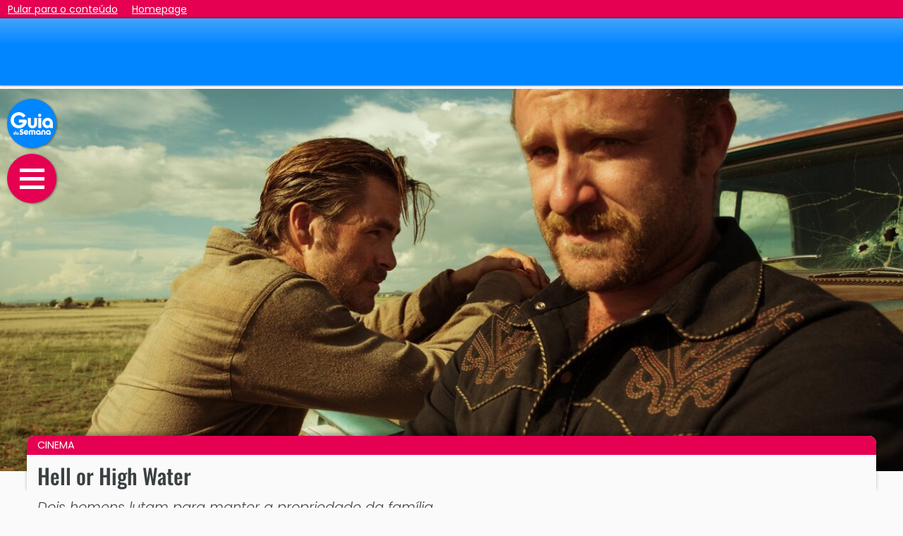

--- FILE ---
content_type: text/css
request_url: https://www.guiadasemana.com.br/c/gallery.v2.216.min.css?v=20251215162800
body_size: 7887
content:
/*!
 * Bootstrap Reboot v5.0.2 (https://getbootstrap.com/)
 * Copyright 2011-2021 The Bootstrap Authors
 * Copyright 2011-2021 Twitter, Inc.
 * Licensed under MIT (https://github.com/twbs/bootstrap/blob/main/LICENSE)
 * Forked from Normalize.css, licensed MIT (https://github.com/necolas/normalize.css/blob/master/LICENSE.md)
 */*,::after,::before{box-sizing:border-box}@media (prefers-reduced-motion:no-preference){:root{scroll-behavior:smooth}}body{margin:0;font-family:"Helvetica Neue Light","Helvetica Neue",Helvetica,Arial,"Lucida Grande",sans-serif;font-size:1rem;font-weight:400;line-height:1.5;color:#212529;background-color:#fff;-webkit-text-size-adjust:100%;-webkit-tap-highlight-color:transparent}hr{margin:1rem 0;color:inherit;background-color:currentColor;border:0;opacity:.25}hr:not([size]){height:1px}h1,h2,h3,h4,h5,h6{margin-top:0;margin-bottom:.5rem;font-weight:500;line-height:1.2}h1{font-size:calc(1.375rem + 1.5vw)}@media (min-width:1200px){h1{font-size:2.5rem}}h2{font-size:calc(1.325rem + .9vw)}@media (min-width:1200px){h2{font-size:2rem}}h3{font-size:calc(1.3rem + .6vw)}@media (min-width:1200px){h3{font-size:1.75rem}}h4{font-size:calc(1.275rem + .3vw)}@media (min-width:1200px){h4{font-size:1.5rem}}h5{font-size:1.25rem}h6{font-size:1rem}p{margin-top:0;margin-bottom:1rem}abbr[data-bs-original-title],abbr[title]{-webkit-text-decoration:underline dotted;text-decoration:underline dotted;cursor:help;-webkit-text-decoration-skip-ink:none;text-decoration-skip-ink:none}address{margin-bottom:1rem;font-style:normal;line-height:inherit}ol,ul{padding-left:2rem}dl,ol,ul{margin-top:0;margin-bottom:1rem}ol ol,ol ul,ul ol,ul ul{margin-bottom:0}dt{font-weight:700}dd{margin-bottom:.5rem;margin-left:0}blockquote{margin:0 0 1rem}b,strong{font-weight:bolder}small{font-size:.875em}mark{padding:.2em;background-color:#fcf8e3}sub,sup{position:relative;font-size:.75em;line-height:0;vertical-align:baseline}sub{bottom:-.25em}sup{top:-.5em}a{color:#0d6efd;text-decoration:underline}a:hover{color:#0a58ca}a:not([href]):not([class]),a:not([href]):not([class]):hover{color:inherit;text-decoration:none}code,kbd,pre,samp{font-family:SFMono-Regular,Menlo,Monaco,Consolas,"Liberation Mono","Courier New",monospace;font-size:1em;direction:ltr;unicode-bidi:bidi-override}pre{display:block;margin-top:0;margin-bottom:1rem;overflow:auto;font-size:.875em}pre code{font-size:inherit;color:inherit;word-break:normal}code{font-size:.875em;color:#d63384;word-wrap:break-word}a>code{color:inherit}kbd{padding:.2rem .4rem;font-size:.875em;color:#fff;background-color:#212529;border-radius:.2rem}kbd kbd{padding:0;font-size:1em;font-weight:700}figure{margin:0 0 1rem}img,svg{vertical-align:middle}table{caption-side:bottom;border-collapse:collapse}caption{padding-top:.5rem;padding-bottom:.5rem;color:#6c757d;text-align:left}th{text-align:inherit;text-align:-webkit-match-parent}tbody,td,tfoot,th,thead,tr{border-color:inherit;border-style:solid;border-width:0}label{display:inline-block}button{border-radius:0}button:focus:not(:focus-visible){outline:0}button,input,optgroup,select,textarea{margin:0;font-family:inherit;font-size:inherit;line-height:inherit}button,select{text-transform:none}[role=button]{cursor:pointer}select{word-wrap:normal}select:disabled{opacity:1}[list]::-webkit-calendar-picker-indicator{display:none}[type=button],[type=reset],[type=submit],button{-webkit-appearance:button}[type=button]:not(:disabled),[type=reset]:not(:disabled),[type=submit]:not(:disabled),button:not(:disabled){cursor:pointer}::-moz-focus-inner{padding:0;border-style:none}textarea{resize:vertical}fieldset{min-width:0;padding:0;margin:0;border:0}legend{float:left;width:100%;padding:0;margin-bottom:.5rem;font-size:calc(1.275rem + .3vw);line-height:inherit}@media (min-width:1200px){legend{font-size:1.5rem}}legend+*{clear:left}::-webkit-datetime-edit-day-field,::-webkit-datetime-edit-fields-wrapper,::-webkit-datetime-edit-hour-field,::-webkit-datetime-edit-minute,::-webkit-datetime-edit-month-field,::-webkit-datetime-edit-text,::-webkit-datetime-edit-year-field{padding:0}::-webkit-inner-spin-button{height:auto}[type=search]{outline-offset:-2px;-webkit-appearance:textfield}::-webkit-search-decoration{-webkit-appearance:none}::-webkit-color-swatch-wrapper{padding:0}::file-selector-button{font:inherit}::-webkit-file-upload-button{font:inherit;-webkit-appearance:button}output{display:inline-block}iframe{border:0}summary{display:list-item;cursor:pointer}progress{vertical-align:baseline}[hidden]{display:none!important}body{background:#fafafa;color:#414749;font-family:Poppins,"Helvetica Neue Light","Helvetica Neue",Helvetica,Arial,"Lucida Grande",sans-serif;font-size:100%;-ms-text-size-adjust:100%;-webkit-text-size-adjust:100%;-moz-osx-font-smoothing:grayscale;-webkit-font-smoothing:antialiased;-moz-font-smoothing:antialiased;text-rendering:optimizelegibility}h1,h2,h3,h4,h5,h6{font-family:Oswald,"Helvetica Neue Light","Helvetica Neue",Helvetica,Arial,"Lucida Grande",sans-serif;color:#3a3f41}body::-webkit-scrollbar{width:12px;background:#eee}body::-webkit-scrollbar-track{background:#eee;margin:5px}body::-webkit-scrollbar-thumb{border-radius:10px;background:#c20045;border:1px solid #eee}a,a:visited{color:#000;text-decoration:none;transition:all .3s ease}a:active,a:focus,a:hover{color:#e50051}#main-header{position:fixed;top:150px;left:5px;z-index:1070;transition:.3s all ease;visibility:visible}#main-header.oos{margin-left:-80px;visibility:hidden}#main-header a{display:flex;flex-flow:column nowrap;justify-content:center;align-items:center;border-radius:100%;width:50px;height:50px;box-shadow:1px 1px 3px rgb(0 0 0 / 45%);margin:0 0 5px 0}#main-header .head-logo a{background:#0086ff;padding:0 3px}#main-header .head-logo h1{margin:0}#main-header .head-logo img{width:100%}#main-header .toggle-nav{background:#e50051}#main-header .toggle-nav .bar{display:block;width:26px;height:4px;background:#fff}#main-header .toggle-nav .bar.m{margin:5px 0}#main-nav{position:fixed;top:0;left:-105vw;bottom:0;width:100vw;max-width:100vw;z-index:1075;display:block;background-color:#fff;transition:.3s all ease;box-shadow:0 0 3px rgb(0 0 0 / 80%);visibility:hidden}#main-nav.open{left:0;visibility:visible}#main-nav header{text-align:center;padding:10px 50px 10px 0;background:#0086ff}#main-nav .toggle-nav{width:50px;background:#e50051;font-size:50px;height:50px;line-height:50px;color:#fff;text-align:center;font-weight:300;padding:0;text-decoration:none;position:absolute;top:0;right:0}#main-nav .container{position:absolute;top:55px;left:0;right:0;bottom:55px;overflow-y:scroll;padding:0;margin:0;background:#3760a1;padding-right:1px}#main-nav .container ul{list-style:none;margin:0;padding:0}#navigation li li{background:rgba(200,200,200,.3)}#navigation a{color:#fff;font-size:16px;padding:10px 15px 10px 0;display:block;text-decoration:none}#navigation a:hover{background:#e50051}#navigation a i{width:40px;text-align:center;margin-right:5px}#navigation ul a{padding-left:50px}#navigation ul a i{width:20px;text-align:left}#main-nav .container::-webkit-scrollbar{width:10px;background:#3760a1}#main-nav .container::-webkit-scrollbar-track{background:#3760a1}#main-nav .container::-webkit-scrollbar-thumb{width:4px;background:#e50051;border:2px solid #3760a1}#main-nav .social-links{position:absolute;left:0;right:0;bottom:0;list-style:none;display:flex;flex-flow:row nowrap;margin:0;padding:0}#main-nav .social-links li{flex:auto}#main-nav .social-links li a{display:block;width:100%;height:50px;line-height:30px;font-size:22px;color:#fff;padding:10px;text-align:center}#quick-jump{background:#e50051;position:fixed;top:0;left:0;right:0;height:26px;font-size:14px;line-height:20px;padding:3px;text-align:center;z-index:1}#quick-jump a{text-decoration:underline;color:#fff;display:inline-block;margin:0 8px}#head-ad{box-shadow:0 0 3px rgb(0 0 0 / 70%);position:fixed;top:26px;left:0;right:0;z-index:1071;height:105px;max-height:105px;background-color:#0086ff;background:-moz-linear-gradient(0deg,rgba(0,134,255,1) 0,rgba(0,134,255,1) 60%,rgba(67,164,251,1) 100%);background:-webkit-linear-gradient(0deg,rgba(0,134,255,1) 0,rgba(0,134,255,1) 60%,rgba(67,164,251,1) 100%);background:linear-gradient(0deg,rgba(0,134,255,1) 0,rgba(0,134,255,1) 60%,rgba(67,164,251,1) 100%);overflow:hidden;display:flex;flex-flow:row nowrap;justify-content:center;align-items:center;padding-bottom:5px}#site-main{margin-top:131px;min-height:calc(100vh - 105px)}footer{background:#eee;padding:10px 20px}footer ul{list-style:none;width:100%;display:flex;justify-content:space-between;align-items:center;flex-flow:row wrap}footer li{flex-grow:1;flex-shrink:1;width:100%;margin:6px 0}footer li.title{color:#000;text-transform:uppercase;margin-top:15px;margin-bottom:5px;font-weight:700;font-size:16px;line-height:18px;width:100%;flex-shrink:0;flex-grow:1}footer li a{color:#000;text-decoration:underline;font-size:14px;line-height:16px}footer .global-bottom{text-align:center;font-size:.9em}@media (min-width:360px){#main-header a{width:60px;height:60px}#main-header .fa-star{font-size:54px}#main-header .fa-user{font-size:25px}#main-header.oos{left:-90px}}@media (min-width:576px){#head-ad{height:65px;max-height:65px}#main-header{top:100px}#main-nav{width:360px;max-width:360px;left:-370px;box-shadow:0 0 3px rgba(0,0,0,.8)}#site-main{margin-top:96px}#quick-jump{text-align:left}}@media (min-width:768px){#head-ad{height:95px;max-height:95px}#main-header{top:135px}#site-main{margin-top:126px}footer{padding:30px 50px 10px}footer li{width:auto}}@media (min-width:1024px){#main-header{top:140px;left:10px}#main-header a{width:70px;height:70px}#main-header .head-logo a{padding:5px}#main-header .toggle-nav .bar{width:35px;height:5px}#main-header .toggle-nav .bar.m{margin:7px 0}#main-header .fa-star{font-size:62px}#main-header .fa-user{font-size:32px}}@media (min-width:1200px){#main-header.oos{left:0}}.facebook-bg,.facebook-bg-hover:hover{background-color:#3b5998!important}.instagram-bg,.instagram-bg-hover:hover{background-color:#c32aa3!important}.twitter-bg,.twitter-bg-hover:hover{background-color:#1da1f2!important}.pinterest-bg,.pinterest-bg-hover:hover{background-color:#bd081c!important}.googleplus-bg,.googleplus-bg-hover:hover{background-color:#db4437!important}.whatsapp-bg,.whatsapp-bg-hover:hover{background-color:#25d366!important}.newsletter-bg,.newsletter-bg-hover:hover{background-color:#52bad5!important}.oba-bg,.oba-bg-hover:hover{background-color:#f58a2c!important}.push-bg,.push-bg-hover:hover{background-color:#fa7073!important}.share-bg,.share-bg-hover:hover{background-color:#00c05e!important}.default-red-bg,.default-red-bg-hover:hover{background-color:#e50051!important}.facebook-fg{color:#3b5998!important}.instagram-fg{color:#c32aa3!important}.twitter-fg{color:#1da1f2!important}.pinterest-fg{color:#bd081c!important}.googleplus-fg{color:#db4437!important}.whatsapp-fg{color:#25d366!important}.newsletter-fg{color:#52bad5!important}.oba-fg{color:#f58a2c!important}.push-fg{color:#fa7073!important}.share-fg{color:#00c05e!important}.default-red-fg{color:#e50051!important}.default-red-fg.default-red-bg-hover:hover,.facebook-fg.default-red-bg-hover:hover,.googleplus-fg.default-red-bg-hover:hover,.instagram-fg.default-red-bg-hover:hover,.newsletter-fg.default-red-bg-hover:hover,.oba-fg.default-red-bg-hover:hover,.pinterest-fg.default-red-bg-hover:hover,.push-fg.default-red-bg-hover:hover,.share-fg.default-red-bg-hover:hover,.twitter-fg.default-red-bg-hover:hover,.whatsapp-fg.default-red-bg-hover:hover{color:#fff!important}.placement{position:relative;margin-bottom:20px;display:flex;flex-flow:column nowrap;justify-content:center;align-items:center;padding:20px 0 25px 0}.placement>div{padding:8px 0;display:flex;flex-flow:column nowrap;justify-content:center;align-items:center}.placement.min-50>div{min-height:50px}.placement.min-60>div{min-height:60px}.placement.min-90>div{min-height:90px}.placement.min-250>div{min-height:250px}.placement.min-280>div{min-height:280px}.placement.min-600>div{min-height:600px}.placement>div.bet_publi,.placement>div.bet_publi div{min-width:100%!important}.placement.notice-desk::before,.placement.notice-mob::before,.placement.notice::before{content:'CONTINUA DEPOIS DA PUBLICIDADE';display:block;text-align:center;font-size:9px;color:#d0d0d0;border-bottom:1px solid #eee;width:250px}.placement.notice-desk::after,.placement.notice-mob::after,.placement.notice::after{content:'';display:block;border-top:1px solid #eee;width:250px}.placement.notice-desk::after,.placement.notice-desk::before{display:none}body.no-ads .placement{display:none}.btn-header-cta{position:relative;z-index:2;margin:5px 5px 0 0;text-transform:uppercase;font-size:12px}#content-column #page-share{width:100%;margin:3rem auto 1rem auto;max-width:400px}#content-column #page-share h4{margin-bottom:1rem}#content-column #page-share h4 i{float:left;font-size:3rem;margin-right:1rem}#content-column #page-share h4 i{float:left;font-size:3rem;margin-right:1rem}#content-column #social-menu{display:flex;flex-flow:row nowrap;list-style:none;margin:0;padding:0;border-radius:5px;overflow:hidden;min-height:46px}#content-column #social-menu a{display:block;padding:.5rem;flex-grow:1;flex-shrink:1;color:#fff;text-align:center;vertical-align:center;font-size:1.3rem}.section-,.section-0,.section-1,.section-10,.section-11,.section-12,.section-13,.section-14,.section-15,.section-16,.section-17,.section-18,.section-19,.section-2,.section-20,.section-21,.section-22,.section-23,.section-24,.section-25,.section-26,.section-27,.section-28,.section-29,.section-3,.section-30,.section-31,.section-32,.section-33,.section-34,.section-35,.section-36,.section-37,.section-38,.section-39,.section-4,.section-40,.section-41,.section-5,.section-6,.section-7,.section-8,.section-9{color:#e50051!important}.section-bg-,.section-bg-0,.section-bg-1,.section-bg-10,.section-bg-11,.section-bg-12,.section-bg-13,.section-bg-14,.section-bg-15,.section-bg-16,.section-bg-17,.section-bg-18,.section-bg-19,.section-bg-2,.section-bg-20,.section-bg-21,.section-bg-22,.section-bg-23,.section-bg-24,.section-bg-25,.section-bg-26,.section-bg-27,.section-bg-28,.section-bg-29,.section-bg-3,.section-bg-30,.section-bg-31,.section-bg-32,.section-bg-33,.section-bg-34,.section-bg-35,.section-bg-36,.section-bg-37,.section-bg-38,.section-bg-39,.section-bg-4,.section-bg-40,.section-bg-41,.section-bg-5,.section-bg-6,.section-bg-7,.section-bg-8,.section-bg-9{background-color:#e50051!important}.section-bgi-,.section-bgi-0,.section-bgi-1,.section-bgi-10,.section-bgi-11,.section-bgi-12,.section-bgi-13,.section-bgi-14,.section-bgi-15,.section-bgi-16,.section-bgi-17,.section-bgi-18,.section-bgi-19,.section-bgi-2,.section-bgi-20,.section-bgi-21,.section-bgi-22,.section-bgi-23,.section-bgi-24,.section-bgi-25,.section-bgi-26,.section-bgi-27,.section-bgi-28,.section-bgi-29,.section-bgi-3,.section-bgi-30,.section-bgi-31,.section-bgi-32,.section-bgi-33,.section-bgi-34,.section-bgi-35,.section-bgi-36,.section-bgi-37,.section-bgi-38,.section-bgi-39,.section-bgi-4,.section-bgi-40,.section-bgi-41,.section-bgi-5,.section-bgi-6,.section-bgi-7,.section-bgi-8,.section-bgi-9{background-color:#e50051!important}.section-bgi-0::before,.section-bgi-10::before,.section-bgi-11::before,.section-bgi-12::before,.section-bgi-13::before,.section-bgi-14::before,.section-bgi-15::before,.section-bgi-16::before,.section-bgi-17::before,.section-bgi-18::before,.section-bgi-19::before,.section-bgi-1::before,.section-bgi-20::before,.section-bgi-21::before,.section-bgi-22::before,.section-bgi-23::before,.section-bgi-24::before,.section-bgi-25::before,.section-bgi-26::before,.section-bgi-27::before,.section-bgi-28::before,.section-bgi-29::before,.section-bgi-2::before,.section-bgi-30::before,.section-bgi-31::before,.section-bgi-32::before,.section-bgi-33::before,.section-bgi-34::before,.section-bgi-35::before,.section-bgi-36::before,.section-bgi-37::before,.section-bgi-38::before,.section-bgi-39::before,.section-bgi-3::before,.section-bgi-40::before,.section-bgi-41::before,.section-bgi-4::before,.section-bgi-5::before,.section-bgi-6::before,.section-bgi-7::before,.section-bgi-8::before,.section-bgi-9::before,.section-bgi-::before{content:'';display:inline-block;margin-left:10px}.section-border-,.section-border-0,.section-border-1,.section-border-10,.section-border-11,.section-border-12,.section-border-13,.section-border-14,.section-border-15,.section-border-16,.section-border-17,.section-border-18,.section-border-19,.section-border-2,.section-border-20,.section-border-21,.section-border-22,.section-border-23,.section-border-24,.section-border-25,.section-border-26,.section-border-27,.section-border-28,.section-border-29,.section-border-3,.section-border-30,.section-border-31,.section-border-32,.section-border-33,.section-border-34,.section-border-35,.section-border-36,.section-border-37,.section-border-38,.section-border-39,.section-border-4,.section-border-40,.section-border-41,.section-border-5,.section-border-6,.section-border-7,.section-border-8,.section-border-9{border-color:#e50051!important}.section-bg-1,.section-bg-14,.section-bg-21,.section-bg-35,.section-bgi-1,.section-bgi-14,.section-bgi-21,.section-bgi-35{background-color:#f78f0a!important}.section-1,.section-14,.section-21,.section-35{color:#f78f0a!important}.section-border-1,.section-border-14,.section-border-21,.section-border-35{border-color:#f78f0a!important}.section-bg-2,.section-bg-22,.section-bg-34,.section-bg-4,.section-bg-7,.section-bg-8,.section-bgi-2,.section-bgi-22,.section-bgi-34,.section-bgi-4,.section-bgi-7,.section-bgi-8{background-color:#e9d6ec!important}.section-2,.section-22,.section-34,.section-4,.section-7,.section-8{color:#e9d6ec!important}.section-border-2,.section-border-22,.section-border-34,.section-border-4,.section-border-7,.section-border-8{border-color:#e9d6ec!important}.section-bg-26,.section-bg-27,.section-bg-28,.section-bg-3,.section-bgi-26,.section-bgi-27,.section-bgi-28,.section-bgi-3{background-color:#d05373!important}.section-26,.section-27,.section-28,.section-3{color:#d05373!important}.section-border-26,.section-border-27,.section-border-28,.section-border-3{border-color:#d05373!important}.section-bg-6,.section-bgi-6{background-color:#ac3931!important}.section-6{color:#ac3931!important}.section-border-6{border-color:#ac3931!important}.section-bg-18,.section-bg-19,.section-bg-20,.section-bg-5,.section-bg-9,.section-bgi-18,.section-bgi-19,.section-bgi-20,.section-bgi-5,.section-bgi-9{background-color:#9b7fb5!important}.section-18,.section-19,.section-20,.section-5,.section-9{color:#9b7fb5!important}.section-border-18,.section-border-19,.section-border-20,.section-border-5,.section-border-9{border-color:#9b7fb5!important}.section-bg-10,.section-bg-42 .section-bgi-10,.section-bgi-42{background-color:#9fbe44!important}.section-10,.section-42{color:#9fbe44!important}.section-border-10,.section-border-42{border-color:#9fbe44!important}.section-bg-11,.section-bgi-11{background-color:#b4141c!important}.section-11{color:#b4141c!important}.section-border-11{border-color:#b4141c!important}.section-bg-12,.section-bg-23,.section-bg-24,.section-bgi-12,.section-bgi-23,.section-bgi-24{background-color:#5aafad!important}.section-12,.section-23,.section-24{color:#5aafad!important}.section-bg-13,.section-bgi-13{background-color:#e1192c!important}.section-13{color:#e1192c!important}.section-border-13{border-color:#e1192c!important}.section-bg-15,.section-bg-29,.section-bgi-15,.section-bgi-29{background-color:#0d618b!important}.section-15,.section-29{color:#0d618b!important}.section-border-15,.section-border-29{border-color:#0d618b!important}.section-bg-16,.section-bg-31,.section-bg-32,.section-bgi-16,.section-bgi-31,.section-bgi-32{background-color:#7189ff!important}.section-16,.section-31,.section-32{color:#7189ff!important}.section-border-16,.section-border-31,.section-border-32{border-color:#7189ff!important}.section-bg-17,.section-bgi-17{background-color:#951955!important}.section-17{color:#951955!important}.section-border-17{border-color:#951955!important}.section-bg-25,.section-bgi-25{background-color:#9fbe44!important}.section-25{color:#9fbe44!important}.section-border-25{border-color:#9fbe44!important}.section-bg-30,.section-bgi-30{background-color:#951955!important}.section-30{color:#951955!important}.section-border-30{border-color:#951955!important}.section-bg-33,.section-bgi-33{background-color:#951955!important}.section-33{color:#951955!important}.section-border-33{border-color:#951955!important}.section-bg-36,.section-bgi-36{background-color:#951955!important}.section-36{color:#951955!important}.section-border-36{border-color:#951955!important}.section-bg-41,.section-bgi-41{background-color:#f55f36!important}.section-41{color:#f55f36!important}.section-border-41{border-color:#f55f36!important}.section-bg-37,.section-bgi-37{background-color:#951955!important}.section-37{color:#951955!important}.section-border-37{border-color:#951955!important}.btn-primary,a.btn-primary .btn-primary:visited,a.btn-primary:visited{background-color:#e50051;border:1px solid #e50051;color:#fff}.btn-primary:active,.btn-primary:focus,.btn-primary:hover,a.btn-primary:active,a.btn-primary:focus,a.btn-primary:hover{background-color:#c20045;border-color:#c20045;color:#fff}.btn-outline-primary,a.btn-outline-primary .btn-outline-primary:visited,a.btn-outline-primary:visited{background-color:#fafafa;border:1px solid #e50051;color:#e50051}.btn-outline-primary:active,.btn-outline-primary:focus,.btn-outline-primary:hover,a.btn-outline-primary:active,a.btn-outline-primary:focus,a.btn-outline-primary:hover{background-color:#c20045;border-color:#c20045;color:#fff}.d-none,.hidden{display:none!important}.modal-open{overflow:hidden}a[class*=' section-']:hover,a[class^=section-]:hover{color:#e50051!important}.newsLink{text-align:center;max-width:100%;margin:20px 10px}.newsLink a{display:inline-block;padding:20px 50px;background-color:#e50051;color:#fff!important;font-size:20px;text-transform:uppercase}.newsLink a:hover{color:#fff!important;text-decoration:underline}#top-share{border-bottom:1px solid #eee}#content-column #top-share{margin-bottom:30px}#top-share h4{font-size:13px;text-align:center;position:relative;margin-bottom:0;text-transform:uppercase;letter-spacing:1px}#top-share h4::before{content:'';display:block;position:absolute;z-index:1;border-bottom:1px solid #eee;top:50%;width:100%}#top-share span{display:inline-block;padding:0 25px;z-index:2;background:#fafafa;position:relative}@media (min-width:1024px){.placement.notice-mob::after,.placement.notice-mob::before{display:none}.placement.notice-desk::after,.placement.notice-desk::before{display:block}}.text-right{text-align:right}.text-center{text-align:center}article.image-button{position:relative;border-bottom:5px solid #e50051}article.image-button figure{margin:0;position:relative;overflow:hidden;width:100%}article.image-button figure::before{padding-top:62.5%;content:'';display:block}article.image-button img{aspect-ratio:8/5;width:100%;height:100%;object-fit:cover;position:absolute;top:0;transition:.2s ease all}article.image-button:hover img{transform:scale(1.025)}article.image-button figcaption{color:#fff;position:absolute;bottom:0;left:0;right:0;padding:20px 40px 10px;font-size:13px;text-align:center;background:-moz-linear-gradient(top,rgba(0,0,0,0) 0,rgba(0,0,0,.1) 15%,rgba(0,0,0,.55) 50%,rgba(0,0,0,.9) 100%);background:-webkit-linear-gradient(top,rgba(0,0,0,0) 0,rgba(0,0,0,.1) 15%,rgba(0,0,0,.55) 50%,rgba(0,0,0,.9) 100%);background:linear-gradient(to bottom,rgba(0,0,0,0) 0,rgba(0,0,0,.1) 15%,rgba(0,0,0,.55) 50%,rgba(0,0,0,.9) 100%);transition:all .3s ease;text-shadow:1px 1px 1px rgb(0 0 0 / 50%)}article.image-button figcaption h3,article.image-button figcaption p{margin:0 0 10px;display:block}article.image-button figcaption h3{font-size:1.1em;line-height:1.2em;font-weight:500;text-transform:uppercase;color:#fff}article.image-button figcaption p{font-size:.7em;line-height:1em;font-weight:400;display:none;color:#f0f0f0}article.image-button>i{position:absolute;top:10px;right:10px;color:#fff;font-style:normal;padding:3px 9px!important;font-size:.7em;text-transform:uppercase;line-height:1.5}article.image-button>i.date{position:absolute;top:10px;left:10px;right:auto;color:#fff;font-style:normal;padding:3px 9px;font-size:.7em;text-transform:uppercase}article.image-button>i.date.section-bgi-::before{display:none}article.image-button>i a{color:#fff!important;padding:0}article.image-button>i a:hover{color:#fff!important;text-decoration:none!important}@media (min-width:768px){article.image-button figcaption{font-size:14px}article.image-button figcaption p{display:block}}@media (min-width:769px){article.image-button figcaption p{display:none}}@media (min-width:1366px){article.image-button figcaption{font-size:16px}article.image-button figcaption p{display:block}}.page-header{position:relative}.page-header figure{margin:0;position:relative;width:100%}.page-header figure::before{padding-top:100%;content:'';display:block}.page-header.pages figure::before{padding-top:50%}.page-header figure figcaption{position:absolute;left:1.5vw;right:1.5vw;border-top-right-radius:10px;border-top-left-radius:10px;margin:-50px 0 0;box-shadow:0 -4px 5px rgb(0,0,0,.25);height:80px}.page-header img{aspect-ratio:1/1;width:100%;height:100%;object-fit:cover;position:absolute;top:0;transition:.2s ease all}.page-header.pages img{aspect-ratio:2/1}.page-header .header-info{margin:-50px 1.5vw 0;position:relative;background:#fafafa;border-radius:10px;overflow:hidden;padding:0 5px}.page-header .header-info .section{font-size:.75rem;margin:0 -5px;text-transform:uppercase}.page-header .header-info .section a{padding:3px 5px;color:#fff!important;display:block}.page-header .header-info .section a:hover{background:#e50051}.page-header .header-info .section i{width:1.25em;margin-right:.3em;display:inline-block}.page-header h1{font-size:1.56rem;line-height:1.8rem;margin:.7rem 0 1rem}.page-header h2{font-size:1rem;font-family:Poppins,sans-serif;font-weight:300;margin-bottom:1rem;color:#414749;line-height:1.2rem;font-style:italic}.page-header .content-meta{font-size:.9rem}.page-header .content-meta>*{margin-right:10px}.page-header .content-credits{font-size:.6rem;color:#5b6264;font-style:italic;padding:.5rem 10px 0 10px;border-top:1px solid #eee}@media (min-width:560px){.page-header.pages figure::before{padding-top:33.3333%}.page-header.pages img{aspect-ratio:3/1}.page-header .header-info{margin:-50px 3vw 0;padding:0 15px}.page-header figure figcaption{position:absolute;left:3vw;right:3vw}.page-header .header-info .section a{padding:3px 15px}.page-header .header-info .section{margin:0 -15px}}@media (min-width:768px){.page-header figure::before{padding-top:62.5%}.page-header img{aspect-ratio:8/5}.page-header .header-info .section{font-size:.9rem}.page-header h1{font-size:1.9rem;line-height:2.2rem}.page-header h2{font-size:1.2rem;line-height:1.5rem}.page-header .content-credits{font-size:.8rem}}@media (min-width:1024px){.page-header.pages figure::before{padding-top:25%}.page-header.pages img{aspect-ratio:4/1}.page-header figure::before{padding-top:42.37%}.page-header img{aspect-ratio:118/50}}@media (min-width:1366px){.page-header figure::before{padding-top:0;height:65vh}.page-header.pages figure::before{padding-top:25%;height:auto}.page-header h1{font-size:2.2rem;line-height:2.6rem}.page-header h2{font-size:1.4rem;line-height:1.8rem}}#content-column{padding:1.3rem .5rem 0 .5rem}#content-column a{color:#ed1b24}#content-column a:hover{text-decoration:underline;color:#666}#content-column section>*,#content-column>*{font-size:16px;line-height:30px;margin:0 auto 20px}#content-column .related-links{padding:0 0 0 5px}#content-column .related-links li{list-style-type:none}#content-column .related-links a{font-weight:600;color:#d4111b}#content-column .related-links a:hover{text-decoration:underline}.main-copy div[style^=page-break]{page-break-after:auto;margin:0;padding:0;clear:both}.main-copy img{width:100%!important;height:auto!important}.main-copy img[id^=clever]{width:22px!important;height:22px!important}.main-copy img.noresize{width:inherit!important;height:auto!important}.main-copy img.capa-livro{width:200px!important;height:auto!important;float:left;margin-right:10px}.main-copy li{list-style:disc outside;margin-left:18px}#mapa iframe,.main-copy>.fitvids-video,.main-copy>.fitvids-video iframe,.main-copy>.video iframe,.main-copy>.wp-block-embed iframe,.main-copy>iframe,.main-copy>p iframe{width:100%;height:calc((100vw - 1rem) * 9 / 16);aspect-ratio:16/9}#content-column section.main-copy>h2{font-size:2rem;line-height:2.4rem;display:block;clear:both}.main-copy h2 img{display:none}#content-column section.main-copy>h3{font-size:1.7rem;line-height:2.1rem;display:block;clear:both}#content-column section.main-copy>h4{font-size:1.5rem;line-height:1.8rem;display:block;clear:both}#content-column section.main-copy>h5{font-size:1.3rem;line-height:1.6rem;display:block;clear:both}#content-column section.main-copy>h6{font-size:1.1rem;line-height:1.3rem;display:block;clear:both}.main-copy h5{font-size:11px;margin:0 0 9px;display:block;padding-top:3px;border-top:4px solid #eee;clear:both;font-weight:400;font-style:italic}#content-column .credits{border-top:1px solid #e50051;padding-top:10px;margin-bottom:20px;font-size:13px}#content-column credits p{margin:0 10px;line-height:1.1em}#content-column p.data{font-style:italic;color:#565656}#audima-container{min-height:120px;display:flex;flex-flow:column nowrap}#audima-container #audimaWidget{width:100%;height:50px;margin:0 0 20px 0;flex-grow:0;flex-shrink:1}#audima-container #audimaBanner{width:100%;height:50px;margin:0;flex-grow:0;flex-shrink:0;text-align:center}@media (min-width:768px){#audima-container{min-height:50px;display:flex;flex-flow:row nowrap}#audima-container #audimaWidget{width:100%;height:50px;margin:0 20px 0 0}#audima-container #audimaBanner{width:320px;height:50px}}@media (min-width:1024px){#page-content{display:grid;gap:0;grid-template-columns:1fr 700px 300px 1fr;grid-template-rows:auto auto}#page-content header.page-header{grid-column:auto/span 4}#page-content #content-column{grid-column:2/span 1}#page-content #content-sidebar{grid-column:3/span 1}#content-column>section>*{max-width:610px}#content-column>section .placement{width:98%;max-width:98%;margin-left:auto;margin-right:auto}#content-column>section.content-related>*{width:100%;max-width:100%}#mapa iframe,.main-copy>.fitvids-video,.main-copy>.fitvids-video iframe,.main-copy>.video iframe,.main-copy>.wp-block-embed iframe,.main-copy>iframe,.main-copy>p iframe{width:100%;height:calc((610px) * 9 / 16)}}@media (min-width:1200px){#page-content{grid-template-columns:1fr 800px 336px 1fr}#content-column>section>*{max-width:710px}#mapa iframe,.main-copy>.fitvids-video,.main-copy>.fitvids-video iframe,.main-copy>.video iframe,.main-copy>.wp-block-embed iframe,.main-copy>iframe,.main-copy>p iframe{height:calc((710px) * 9 / 16)}}@media (min-width:1366px){#page-content{grid-template-columns:3vw auto 336px 3vw}#content-column>section>*{max-width:840px}#content-column>section .placement{width:95%;max-width:95%}#mapa iframe,.main-copy>.fitvids-video,.main-copy>.fitvids-video iframe,.main-copy>.video iframe,.main-copy>.wp-block-embed iframe,.main-copy>iframe,.main-copy>p iframe{height:calc((840px) * 9 / 16)}}@media (min-width:1900px){#content-column>section>*{max-width:1180px}#mapa iframe,.main-copy>.fitvids-video,.main-copy>.fitvids-video iframe,.main-copy>.video iframe,.main-copy>.wp-block-embed iframe,.main-copy>iframe,.main-copy>p iframe{height:calc((1180px) * 9 / 16)}}#content-column .gallery-content{width:100%;max-width:100%}.gallery-content .gallery-item{background:#f0f0f0;box-shadow:0 0 5px rgba(0,0,0,.15);padding:1rem 0;border-radius:10px;overflow:hidden;margin:0 auto 20px}.gallery-content figure{margin:0;position:relative;overflow:hidden;width:100%;margin-top:-1rem}.gallery-content figure::before{padding-top:62.5%;content:'';display:block}.gallery-content img{aspect-ratio:8/5;width:100%;height:100%;object-fit:cover;position:absolute;top:0;transition:.2s ease all}.gallery-content .image-legend{font-size:.8rem;line-height:1rem;font-style:italic;text-align:right;margin:.5rem 1rem;color:#565656}.gallery-content .image-copy{margin:1rem 1rem 0 1rem}.gallery-content .image-copy li{list-style:disc outside;margin-left:18px}.gallery-content .image-copy iframe{width:100%;height:calc((100vw - 2rem) * 9 / 16);aspect-ratio:16/9}.gallery-content .image-copy>:last-child{margin-bottom:0}#audima-container{min-height:120px;display:flex;flex-flow:column nowrap}#audima-container #audimaWidget{width:100%;height:50px;margin:0 0 20px 0;flex-grow:0;flex-shrink:1}#audima-container #audimaBanner{width:100%;height:50px;margin:0;flex-grow:0;flex-shrink:0;text-align:center}@media (min-width:768px){#audima-container{min-height:50px;display:flex;flex-flow:row nowrap}#audima-container #audimaWidget{width:100%;height:50px;margin:0 20px 0 0}#audima-container #audimaBanner{width:320px;height:50px}}@media (min-width:1024px){.gallery-content .gallery-item{max-width:610px}.gallery-content .image-copy iframe{width:100%;height:calc((610px - 1rem) * 9 / 16)}}@media (min-width:1200px){.gallery-content .gallery-item{max-width:710px}.gallery-content .image-copy iframe{width:100%;height:calc((710px - 1rem) * 9 / 16)}}@media (min-width:1366px){.gallery-content .gallery-item{max-width:840px}.gallery-content .image-copy iframe{width:100%;height:calc((840px - 1rem) * 9 / 16)}}@media (min-width:1900px){.gallery-content .gallery-item{max-width:1180px}.gallery-content .image-copy iframe{width:100%;height:calc((1180px - 1rem) * 9 / 16)}}#taboola-below-article-thumbnails{content-visibility:auto}#sc_intxt_container #smartIntxt{bottom:60px!important}@media (min-width:540px){#sc_intxt_container #smartIntxt{bottom:70px!important}}@media (min-width:1024px){#sc_intxt_container #smartIntxt{bottom:100px!important}}@media (min-width:1200px){#sc_intxt_container #smartIntxt{bottom:10px!important}}#content-sidebar{position:relative}#list-relationship ul,#list-relationship ul li{padding:0;margin:0;list-style:none}#list-relationship .home-button .title h3{font-size:1.3em;line-height:1.3em;border-bottom:none}#list-relationship .home-button .title p{font-size:.9em;line-height:1.3em}.section-title{position:relative;padding:0;margin:30px 0 15px}.section-title::before{position:absolute;content:'';top:50%;right:30px;height:0;left:0;border-bottom:1px solid #e50051}.section-title h2,.section-title h3{background-color:#fafafa;display:inline-block;position:relative;padding:0 15px;color:#0f3879;text-transform:uppercase;font-size:1.6rem;font-weight:400}.section-title h2::before,.section-title h3::before{width:15px;height:15px;content:'';display:inline-block;background:#0086ff;border-radius:20px;vertical-align:middle;margin:-4px 20px 0 0}article.image-button.type-list{border-bottom:none;margin-bottom:.8rem}article.image-button.type-list::after{content:'';display:block;clear:both}article.image-button.type-list figure{border-bottom:5px solid #e50051;width:120px;float:left;margin-right:10px}article.image-button.type-list h3{font-size:1.1em;line-height:1.2em;font-weight:500}article.image-button.type-list:hover h3{color:#e50051}#content-column .gallery-item-cta_button{text-align:center;margin:1rem 0 -1rem 0}#content-column .gallery-item-cta_button a{display:block;padding:15px 0;text-align:center;font-size:18px;border-radius:10px}#content-column .gallery-item-cta_button a i{font-size:22px;vertical-align:middle;margin-right:10px}#content-column .gallery-item-cta_button a:hover{text-decoration:none}#content-column .gallery-item-cta_button a.cta_buy_amazon,#content-column .gallery-item-cta_button a.cta_buy_amazon:active,#content-column .gallery-item-cta_button a.cta_buy_amazon:visited{background-color:#ffd814;color:#000}#content-column .gallery-item-cta_button a.cta_buy_amazon:focus,#content-column .gallery-item-cta_button a.cta_buy_amazon:hover{background-color:#f7ca00}#content-column .gallery-item-cta_button a.cta_buy_magalu i{content:'';display:inline-block;width:30px;height:30px;background-image:url([data-uri]);line-height:22px;margin:-5px 0 0 0}#content-column .gallery-item-cta_button a.cta_buy_magalu,#content-column .gallery-item-cta_button a.cta_buy_magalu:active,#content-column .gallery-item-cta_button a.cta_buy_magalu:visited{background-color:#59c00b;color:#fff}#content-column .gallery-item-cta_button a.cta_buy_magalu:focus,#content-column .gallery-item-cta_button a.cta_buy_magalu:hover{background-color:#439b00}#content-column .gallery-item-cta_button a.cta_buy,#content-column .gallery-item-cta_button a.cta_buy:active,#content-column .gallery-item-cta_button a.cta_buy:visited{background-color:#f79320;color:#fff}#content-column .gallery-item-cta_button a.cta_buy:focus,#content-column .gallery-item-cta_button a.cta_buy:hover{background-color:#cc7006}#content-column .gallery-item-cta_button a.cta_gosite,#content-column .gallery-item-cta_button a.cta_gosite:active,#content-column .gallery-item-cta_button a.cta_gosite:visited{background-color:#2771bd;color:#fff}#content-column .gallery-item-cta_button a.cta_gosite:focus,#content-column .gallery-item-cta_button a.cta_gosite:hover{background-color:#0b59ab}#content-column .gallery-item-cta_button a.cta_read,#content-column .gallery-item-cta_button a.cta_read:active,#content-column .gallery-item-cta_button a.cta_read:visited{background-color:#37b574;color:#fff}#content-column .gallery-item-cta_button a.cta_read:focus,#content-column .gallery-item-cta_button a.cta_read:hover{background-color:#1aa860}#content-column .gallery-item-cta_button a.cta_default,#content-column .gallery-item-cta_button a.cta_default:active,#content-column .gallery-item-cta_button a.cta_default:visited{background-color:#e50051;color:#fff}#content-column .gallery-item-cta_button a.cta_default:focus,#content-column .gallery-item-cta_button a.cta_default:hover{background-color:#be0043}@media (min-width:768px){.section-title{margin:50px 0 20px}.home-row{display:grid;gap:5px;margin-bottom:5px}.home-row.type2{grid-template-columns:50% 50%;grid-template-rows:auto auto}.type2 .item1{grid-column:auto/span 2}}@media (min-width:1024px){.home-row.type2{grid-template-columns:1fr 1fr 1fr}.type2 .item1{grid-column:auto}}